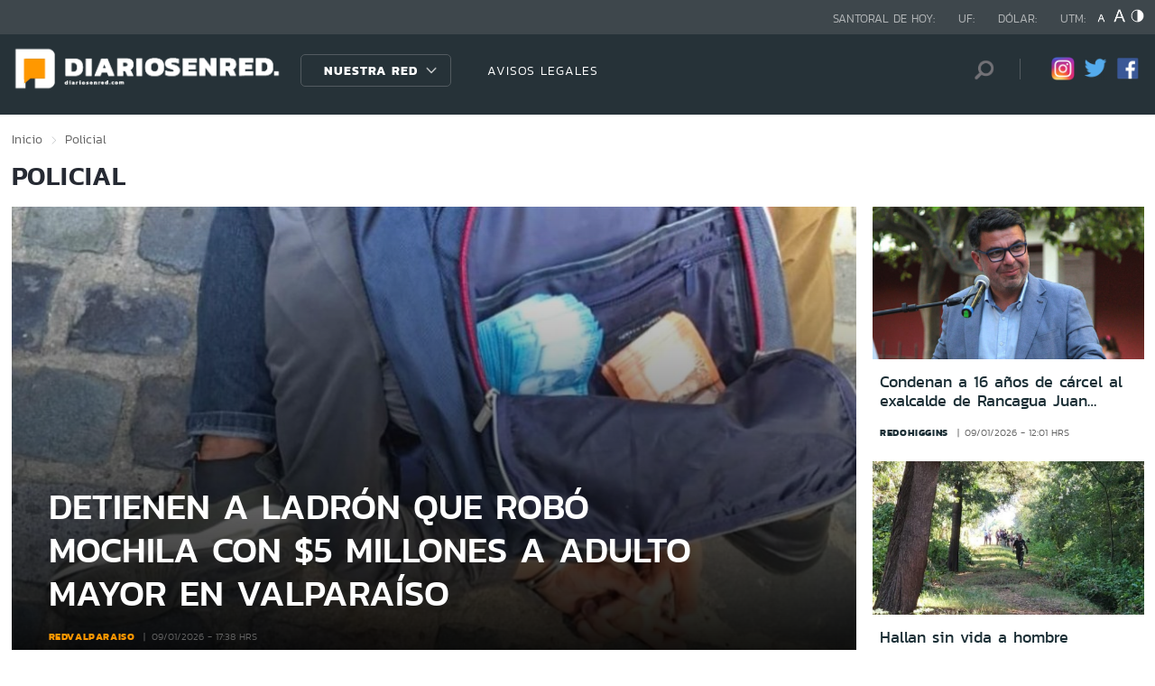

--- FILE ---
content_type: text/html; charset=utf-8
request_url: https://redloslagos.com/diarios_en_red/site/tax/port/all/taxport_2___4.html
body_size: 8392
content:

<!DOCTYPE HTML>
<html lang="es-CL">
    <head>
        <!-- Meta tags comunes-->
        <title>
            Policial - 
            Diarios en Red
        </title>
        <meta http-equiv="Content-Type" content="text/html; charset=utf-8"/>
        <meta name="robots" content="index, follow" />
        <meta name="robots" content="noodp,noydir">
        <!-- Fin Meta tags comunes-->
        <!-- Útiles -->
        <link rel="canonical" href="https://diariosenred.com">
        <meta http-equiv="X-UA-Compatible" content="IE=edge">
        <meta name="viewport" content="width=device-width, initial-scale=1">
        <meta name="author" content="Diarios en Red">
        <!-- Fin utiles-->
        <!--CSS-->
        <link href="/diarios_en_red/css/v1/reset-av-1756308154-av-.css" rel="stylesheet" type="text/css">
<link href="/diarios_en_red/css/v1/style-av-1756308154-av-.css?v=2.0" rel="stylesheet" type="text/css">
<link href="/diarios_en_red/css/v1/articulo-av-1756308154-av-.css" rel="stylesheet" type="text/css">
<link href="/diarios_en_red/css/v1/gridpak-av-1756308154-av-.css" rel="stylesheet" type="text/css">
<link href="/diarios_en_red/css/v1/jquery.fancybox.min-av-1756308154-av-.css" rel="stylesheet" type="text/css">
<link href="/diarios_en_red/css/v1/swiper.min-av-1756308154-av-.css" rel="stylesheet" type="text/css">

        <!--JS-->
        <script type="text/javascript" src="/diarios_en_red/js-local/jquery/html5-av-1756308154-av-.js"></script>
<script type="text/javascript" src="/diarios_en_red/js-local/jquery/jquery-3.4.1.min-av-1756308154-av-.js"></script>
<script type="text/javascript" src="/diarios_en_red/js-local/jquery/jquery-migrate-1.2.1.min-av-1756308154-av-.js"></script>
<script type="text/javascript" src="/diarios_en_red/js-local/js-global-av-1756308154-av-.js"></script>
<script type="text/javascript" src="/diarios_en_red/js-local/fancybox/jquery.fancybox.min-av-1756308154-av-.js"></script>
<script type="text/javascript" src="/diarios_en_red/js-local/swiper/swiper.min-av-1756308154-av-.js"></script>
<script type="text/javascript" src="/diarios_en_red/js-local/height-av-1756308154-av-.js"></script>
<script type="text/javascript" src="/diarios_en_red/js-local/contraste-av-1756308154-av-.js"></script>
<script type="text/javascript" src="/diarios_en_red/js-local/indicadores-av-1756308154-av-.js"></script>
<script type="text/javascript" src="/diarios_en_red/js-local/sst8_3-av-1756308154-av-.js"></script>
<script type="text/javascript" src="/diarios_en_red/js-local/buscador-av-1756308154-av-.js"></script>
<script src='https://www.google.com/recaptcha/api.js?hl=es'></script>
<script type="text/javascript" async="" src="https://www.google-analytics.com/analytics.js"></script>
<!-- Script para resize de ifre¡ames de youtube -->
<script type="text/javascript">
    
    $(function () {
        setIFrameSize();
        $(window).resize(function () {
            setIFrameSize();
        });
    });

    function setIFrameSize() {
        var ogWidth = 700;
        var ogHeight = 600;
        var ogRatio = ogWidth / ogHeight;

        var windowWidth = $(window).width();
        if (windowWidth < 480) {
            var parentDivWidth = $("iframe").parent().width();
            var newHeight = (parentDivWidth / ogRatio);
            $("iframe").css("width", parentDivWidth);
            $("iframe").css("height", newHeight);
        }else {
            $("iframe").css({ width : '', height : '' });
        }
    }
</script>
<script>
    function isMobilePlatform () {
         return (isPhone() || isIpad());
     }
     function isPhone() {
 
         return (isIphone() ||
                 isAndroid() ||
                 isWindowsPhone());
     }
     function isAndroid() {
             return navigator.userAgent.toLowerCase().indexOf('android') > -1;
         }
 
         function isIphone() {
             return navigator.userAgent.match(/(iPod|iPhone)/);
         }
 
          function isIpad() {
             return navigator.userAgent.match(/(iPad)/);
         }
         
          function isWindowsPhone() {
             return navigator.userAgent.match(/(Windows Phone)/i);
         }
 </script>

<script>

    window.teads_analytics = window.teads_analytics || {};
    
    window.teads_analytics.analytics_tag_id = "PUB_20878";
    
    window.teads_analytics.share = window.teads_analytics.share || function() {
    
    ;(window.teads_analytics.shared_data = window.teads_analytics.shared_data || []).push(arguments)
    
    };
    
    </script>
    
    <script async src="https://a.teads.tv/analytics/tag.js"></script>
    </head>
    <body class="tax_noticias 1">
        <div class="access1"><a href="#contenido-ppal" tabindex="-1">Click acá para ir directamente al contenido</a></div>
        <!-- HOME -->
        <!--HEADER-->
        
<!-- Google Analytics -->
<script>
        (function(i,s,o,g,r,a,m){i['GoogleAnalyticsObject']=r;i[r]=i[r]||function(){
        (i[r].q=i[r].q||[]).push(arguments)},i[r].l=1*new Date();a=s.createElement(o),
        m=s.getElementsByTagName(o)[0];a.async=1;a.src=g;m.parentNode.insertBefore(a,m)
        })(window,document,'script','https://www.google-analytics.com/analytics.js','ga');
        
        ga('create', 'UA-39086995-1', 'auto');
        ga('send', 'pageview');

        ga('create', 'UA-59726352-1', 'auto',{'name':'DER'});
        ga('DER.send', 'pageview');
    </script>
    <!-- End Google Analytics -->
<header>
    <div id="header" class="navbar header header_ppal">
        <!--Inicio navegacion-->
        <div class="nav">
            <!--Inicio nav franja arriba-->
            <div class="nav_cont">
                <div class="auxi">
                    <ul class="barra_superior">
                        <li class="datos_head">Santoral de hoy: <span id="santoral"></span></li>
<li class="datos_head">UF: <span id="val_uf"></span></li>
<li class="datos_head">Dólar: <span id="val_usd"></span></li>
<li class="datos_head">UTM: <span id="val_utm"></span>
                        <li class="head_acces">
                            <!--accesibilidad-->
                            <ul>
                                <li>
                                    <a href="#" id="minus"><img src="/diarios_en_red/imag/v1/btn/a1.png" alt="Disminuir tamaño de letra"></a>
                                </li>
                                <li>
                                    <a href="#" id="plus"><img src="/diarios_en_red/imag/v1/btn/a3.png" alt="Aumentar tamaño de letra"></a>
                                </li>
                                <li>
                                    <a href="#" class="buttom-contraste"><img src="/diarios_en_red/imag/v1/btn/ic_contraste.png" alt="Cambiar el contraste de la página"></a>
                                </li>
                            </ul>
                            <!--/accesibilidad-->
                        </li>
                    </ul>
                    <!--FIN derecha-->
                </div>
            </div>
            <!--FIN nav franja arriba-->
            <!--Inicio nav franja inferior-->
            <div class="navsub">
                <div class="auxi">
                    <div class="barra_inferior">
                        <!--Inicio nav logo-->
                        
                        
                        <div class="logo_cont">
                            <a href="https://diariosenred.com" target="_top" ><img src="/diarios_en_red/site/artic/20191003/imag/foto_0000000120191003094811/diariosenred_logo_f.png" alt=""></a>
                        </div>
                        
                        
                        <!--FIN nav logo-->
                        <ul class="menu_nav">
                            <li class="primario desp">
                                
                                
                                
                                <a href="#" class="link_nav">Nuestra Red</a>
                                
                                
                                
                                
                                
                                
                                
                                
                                
                                <!-- submenu -->
                                
                                
                                    
                                
                                <ul id="dProg" class="cbp-hrsub">
                                    
                                    
                                
                                    
                                
                                    
                                    
                                    
                                    
                                    
                                    
                                    
                                    
                                    
                                    <li>
                                        <ul>
                                            
                                            <li>
                                                <h2 class="dest_subt">ZONA NORTE</h2>
                                            </li>
                                            
                                            
                                            
                                            <li><a href="https://www.redarica.com" target="_top">Arica</a></li>
                                            
                                            
                                            
                                            <li><a href="https://www.redtarapaca.com" target="_top">Tarapacá</a></li>
                                            
                                            
                                            
                                            <li><a href="https://www.redantofagasta.com" target="_top">Antofagasta</a></li>
                                            
                                            
                                            
                                            <li><a href="https://www.redatacama.com" target="_top">Atacama</a></li>
                                            
                                            
                                            
                                            <li><a href="https://www.redcoquimbo.com" target="_top">Coquimbo</a></li>
                                            
                                            
                                            
                                            
                                            
                                            
                                            
                                            
                                            
                                            
                                            
                                            
                                            
                                            
                                            
                                            
                                            
                                            
                                            
                                            
                                            
                                            
                                        </ul>
                                    </li>
                                    
                                    
                                    
                                    
                                    
                                    
                                    
                                    
                                    <li>
                                        <ul>
                                            
                                            <li>
                                                <h2 class="dest_subt">ZONA CENTRO</h2>
                                            </li>
                                            
                                            
                                            
                                            <li><a href="https://www.redvalparaiso.com" target="_top">Valparaíso</a></li>
                                            
                                            
                                            
                                            <li><a href="https://www.redohiggins.com" target="_top">O'Higgins</a></li>
                                            
                                            
                                            
                                            <li><a href="https://www.redmaule.com" target="_top">Maule</a></li>
                                            
                                            
                                            
                                            <li><a href="https://www.redbiobio.com" target="_top">Biobío</a></li>
                                            
                                            
                                            
                                            <li><a href="https://www.redñuble.com" target="_top">Ñuble</a></li>
                                            
                                            
                                            
                                            
                                            
                                            
                                            
                                            
                                            
                                            
                                            
                                            
                                            
                                            
                                            
                                            
                                            
                                            
                                            
                                            
                                            
                                            
                                        </ul>
                                    </li>
                                    
                                    
                                    
                                    
                                    
                                    
                                    
                                    
                                    <li>
                                        <ul>
                                            
                                            <li>
                                                <h2 class="dest_subt">ZONA SUR</h2>
                                            </li>
                                            
                                            
                                            
                                            <li><a href="https://www.redaraucania.com" target="_top">Araucanía</a></li>
                                            
                                            
                                            
                                            <li><a href="https://www.redlosrios.com" target="_top">Los Ríos</a></li>
                                            
                                            
                                            
                                            <li><a href="https://www.redloslagos.com" target="_top">Los Lagos</a></li>
                                            
                                            
                                            
                                            <li><a href="https://www.redaysen.com" target="_top">Aysén</a></li>
                                            
                                            
                                            
                                            <li><a href="https://redmagallanes.com" target="_top">Magallanes</a></li>
                                            
                                            
                                            
                                            
                                            
                                            
                                            
                                            
                                            
                                            
                                            
                                            
                                            
                                            
                                            
                                            
                                            
                                            
                                            
                                            
                                            
                                            
                                        </ul>
                                    </li>
                                    
                                    
                                    
                                      
                                    
                                    
                                
                                    
                                
                                    
                                
                                     
                                </ul>
                                
                                
                                <!-- /submenu -->
                            </li>
                            
                            
                            <li class="secundario">
                                <a href="https://www.redmaule.com/avisos-legales" target="_top" class="link_nav">AVISOS LEGALES</a>
                            </li>
                            
                            
                        </ul>
                        <ul class="section_rss_busqueda">
                            <li class="content_search">
    <div id="wrap">
        <form id="buscador_form" method="get" action="/cgi-bin/prontus_search.cgi" autocomplete="on">
            <input type="hidden" name="search_prontus" value="diarios_en_red" />
            <input type="hidden" name="search_tmp" value="search.html" />
            <input type="hidden" name="search_idx" value="all" />
            <input type="hidden" name="search_modo" value="and" />
            <input type="hidden" name="search_orden" value="CRO" />
            <input type="hidden" name="search_resxpag" value="10" />
            <input type="hidden" name="search_maxpags" value="20"/>
            <input type="hidden" name="search_form" value="yes" />
            <input id="buscador_texto" name="search_texto" placeholder="Búsqueda" aria-label="Búsqueda" autocomplete="off" class="campo-search" type="text">
            <input id="search_submit" value="Buscar" type="submit">
        </form>
    </div>
</li>




                            <li class="content_rrss">
                                <ul class="rrss">
                                    
                                    
                                    
                                    <li>
                                        <a class="icon_twitter" href="https://www.instagram.com/diariosenred/" target="_blank"><img src="/diarios_en_red/site/artic/20191004/imag/foto_0000000720191004151216/logo_IG.png" alt=""></a>
                                    </li>
                                    
                                    
                                    
                                    
                                    
                                    <li>
                                        <a class="icon_twitter" href="https://twitter.com/Diarioenredcl" target="_blank"><img src="/diarios_en_red/site/artic/20191003/imag/foto_0000000420191003095059/TWITTER.png" alt=""></a>
                                    </li>
                                    
                                    
                                    
                                    
                                    
                                    <li>
                                        <a class="icon_twitter" href="https://web.facebook.com/diariosenred" target="_blank"><img src="/diarios_en_red/site/artic/20191003/imag/foto_0000000320191003095125/LOGO_FACEBOOK_PNG.png" alt=""></a>
                                    </li>
                                    
                                    
                                    
                                </ul>
                            </li>
                        </ul>
                    </div>
                </div>
                <!--FIN auxi-->
            </div>
            <!--FIN nav franja inferior-->
        </div>
        <!--FIN navegacion-->
    </div>
</header>
<!-- menu responsive -->
<div id="menur" class="menu_responsive">
    <!--FIN botones accesibilidad-->
    <div class="navbar">
        
        
        <a href="https://diariosenred.com" target="_top" class="logo"><img src="/diarios_en_red/site/artic/20191003/imag/foto_0000000120191003094811/diariosenred_logo_f.png" alt=""></a>
        
        
        <div id="menu-btn" class="menu-button aleft" onclick="myFunction(this)">
            <div class="bar1"></div>
            <div class="bar2"></div>
            <div class="bar3"></div>
        </div>
    </div>
    <div class="separa"></div>
    <div class="menu_desplegable">
        <div class="busqueda_movil">
        <form id="buscador_form" <form class="navbar-form navbar-right" method="get" action="/cgi-bin/prontus_search.cgi" autocomplete="on">
            <input type="hidden" name="search_prontus" value="diarios_en_red" />
            <input type="hidden" name="search_tmp" value="search.html" />
            <input type="hidden" name="search_idx" value="all" />
            <input type="hidden" name="search_modo" value="and" />
            <input type="hidden" name="search_orden" value="CRO" />
            <input type="hidden" name="search_resxpag" value="10" />
            <input type="hidden" name="search_maxpags" value="20"/>
            <input type="hidden" name="search_form" value="yes" />
            <div class="form-group">
            <input id="buscador_texto" name="search_texto" placeholder="Ingrese su búsqueda" aria-label="Búsqueda" autocomplete="off" class="form-control" type="text">
            <input id="search_submit" value="Buscar" type="submit">
            </div>
        </form>
    </div>



        <ul class="menu_nuestra_red">
            
            
            
            <a href="#" class="link_nav">Nuestra Red</a>
            
            
            
            
            
            
            
            
            
            
            
                            
            
            <li class="regiones_menu">
                <ul>
                    <li>
                        <ul>
                            
                            
            
                            
            
                            
                            
                            
                            
                            
                            
                            <li>
                                <h2 class="dest_subt">ZONA NORTE</h2>
                            </li>
                            
                            
                            
                            <li><a href="https://www.redarica.com" target="_top">Arica</a></li>
                            
                            
                            
                            <li><a href="https://www.redtarapaca.com" target="_top">Tarapacá</a></li>
                            
                            
                            
                            <li><a href="https://www.redantofagasta.com" target="_top">Antofagasta</a></li>
                            
                            
                            
                            <li><a href="https://www.redatacama.com" target="_top">Atacama</a></li>
                            
                            
                            
                            <li><a href="https://www.redcoquimbo.com" target="_top">Coquimbo</a></li>
                            
                            
                            
                            
                            
                            
                            
                            
                            
                            
                            
                            
                            
                            
                            
                            
                            
                            
                            
                            
                            
                            
                            
                            
                            
                            
                            <li>
                                <h2 class="dest_subt">ZONA CENTRO</h2>
                            </li>
                            
                            
                            
                            <li><a href="https://www.redvalparaiso.com" target="_top">Valparaíso</a></li>
                            
                            
                            
                            <li><a href="https://www.redohiggins.com" target="_top">O'Higgins</a></li>
                            
                            
                            
                            <li><a href="https://www.redmaule.com" target="_top">Maule</a></li>
                            
                            
                            
                            <li><a href="https://www.redbiobio.com" target="_top">Biobío</a></li>
                            
                            
                            
                            <li><a href="https://www.redñuble.com" target="_top">Ñuble</a></li>
                            
                            
                            
                            
                            
                            
                            
                            
                            
                            
                            
                            
                            
                            
                            
                            
                            
                            
                            
                            
                            
                            
                            
                            
                            
                            
                            <li>
                                <h2 class="dest_subt">ZONA SUR</h2>
                            </li>
                            
                            
                            
                            <li><a href="https://www.redaraucania.com" target="_top">Araucanía</a></li>
                            
                            
                            
                            <li><a href="https://www.redlosrios.com" target="_top">Los Ríos</a></li>
                            
                            
                            
                            <li><a href="https://www.redloslagos.com" target="_top">Los Lagos</a></li>
                            
                            
                            
                            <li><a href="https://www.redaysen.com" target="_top">Aysén</a></li>
                            
                            
                            
                            <li><a href="https://redmagallanes.com" target="_top">Magallanes</a></li>
                            
                            
                            
                            
                            
                            
                            
                            
                            
                            
                            
                            
                            
                            
                            
                            
                            
                            
                            
                            
                            
                            
                            
                               
                            
                            
            
                            
            
                            
            
                               
                        </ul>
                    </li>
                </ul>
            </li>
            
               
        </ul>
    </div>
</div>
<!--Fin header-->
        <script>


            var getQueryString = function ( field, url ) {
                var href = url ? url : window.location.href;
                var reg = new RegExp( '[?&]' + field + '=([^&#]*)', 'i' );
                var string = reg.exec(href);
                return string ? string[1] : null;
            };
            var dfp_demo = getQueryString('demo');
            var dfp_red = '28607966';
            var dfp_sitio = 'Generic_Adunits';
            var dfp_seccion = 'Home';
            var dfp_tipo = 'Portada';
        </script>
<!--- INICIO TAG HEAD ADMANAGER --->
<!-- Start: GPT Async -->
<script type='text/javascript'>
    var gptadslots=[];
    var googletag = googletag || {};
    googletag.cmd = googletag.cmd || [];
    (function(){ var gads = document.createElement('script');
      gads.async = true; gads.type = 'text/javascript';
      var useSSL = 'https:' == document.location.protocol;
      gads.src = (useSSL ? 'https:' : 'http:') + '//www.googletagservices.com/tag/js/gpt.js';
      var node = document.getElementsByTagName('script')[0];
      node.parentNode.insertBefore(gads, node);
    })();
  </script>

<script type='text/javascript'> 
googletag.cmd.push(function() {
// <!-- Adslot 1 declaration -->
var mappingtop1 = googletag.sizeMapping().
addSize([1024, 768], [[728,90],[970,90],[970,250]]).
addSize([980, 600], [[728,90],[970,90],[970,250]]).
addSize([770, 300], [728,90]).
addSize([0, 0], [[300,100],[300,250],[320,50],[320,100]]).
build();
gptadslots[1]= googletag.defineSlot('/' + dfp_red + '/' + dfp_sitio + '/' + 'Top1',[970,90],'Top1').defineSizeMapping(mappingtop1).addService(googletag.pubads());
// <!-- Adslot 2 declaration -->
var mappingmiddle1 = googletag.sizeMapping().
addSize([1024, 768], [[250,250],[300,250]]).
addSize([980, 600], [[250,250],[300,250]]).
addSize([770, 300], [[250,250],[300,250]]).
addSize([0, 0], [[250,250],[300,250]]).
build();
gptadslots[2]= googletag.defineSlot('/' + dfp_red + '/' + dfp_sitio + '/' + 'Middle1',[300,250],'Middle1').defineSizeMapping(mappingmiddle1).addService(googletag.pubads());
// <!-- Adslot 3 declaration -->
var mappingtop2 = googletag.sizeMapping().
addSize([1024, 768], [[728,90],[970,90],[970,250]]).
addSize([980, 600], [[728,90],[970,90],[970,250]]).
addSize([770, 300], [728,90]).
addSize([0, 0], [[300,100],[300,250],[320,50],[320,100]]).
build();
gptadslots[3]= googletag.defineSlot('/' + dfp_red + '/' + dfp_sitio + '/' + 'Top2',[728,90],'Top2').defineSizeMapping(mappingtop2).addService(googletag.pubads());
if(isMobilePlatform()){
  gptadslots[19]= googletag.defineOutOfPageSlot('/21759101383,28607966/DR_Top_Anchor',googletag.enums.OutOfPageFormat.TOP_ANCHOR).addService(googletag.pubads());
  gptadslots[20]= googletag.defineOutOfPageSlot('/21759101383,28607966/DER_web-ITT',googletag.enums.OutOfPageFormat.INTERSTITIAL).addService(googletag.pubads());
}
googletag.pubads().setTargeting('Seccion',dfp_seccion);
googletag.pubads().setTargeting('Tipo',dfp_tipo);
googletag.pubads().setTargeting('Demo',dfp_demo);googletag.pubads().enableSingleRequest();
googletag.pubads().collapseEmptyDivs();
googletag.pubads().enableAsyncRendering();
googletag.enableServices();
});
</script>
<!-- End: GPT -->
        <!--FIN HEADER-->
        <div id="main" class="html">
            <div class="taxonomica">
                <div class="auxi">
                    <!-- Boton hacia arriba -->
                    <a class="ir-arriba responsive"  javascript:void(0) title="Volver arriba">
                    <img src="/diarios_en_red/imag/v1/btn/top_site.png" alt="">
                    </a>
                    <!-- Banner ancho 100% -->
                    <div id='Top1'>
                        <script>
                            googletag.cmd.push(function() { googletag.display('Top1'); });
                        </script>
                    </div>
                    <div id="Anchor">
                        <script>
                            if(isMobilePlatform()){
                                googletag.cmd.push(function () {googletag.display('googletag.enums.OutOfPageFormat.TOP_ANCHOR');});
                            }
                        </script>
                    </div>
                    <div id="Itt">
                        <script>
                            if(isMobilePlatform()){
                                googletag.cmd.push(function () {googletag.display('googletag.enums.OutOfPageFormat.INTERSTITIAL');});
                            }
                        </script>
                    </div> 
                    <!-- /Banner ancho 100% -->
                    <!--breadcrumbs-->
                    <ul class="breadcrumbs">
                        <li><a href="/">Inicio</a></li>
                        <li> <a href="/diarios_en_red/site/tax/port/all/taxport_2___1.html">Policial</a></li>
                    </ul>
                    <!--/breadcrumbs-->
                    <h1 class="main_tit" id="contenido-ppal">
                        Policial
                    </h1>
                    <!-- tax noticias destacada + 2 columnas -->
                    <section class="tax_destacado">
                        <div class="row noticia_text_sobre_img">
                            <div class="col xs-12 sm-12 md-12 lg-9">
                                <article class="box_noticia noticia_principal_abs">
                                    <figure class="img_wrap">
                                        <a href="/policial/detienen-a-ladron-que-robo-mochila-con-5-millones-a-adulto-mayor-en">
                                        <img src="/diarios_en_red/site/artic/20260109/imag/foto_0000000220260109173846/511786_2_6961601adbfc8.jpg" alt="">
                                        </a>
                                    </figure>
                                    <footer class="content_titular">
                                        <h2 class="titulo_nivel2"><a href="/policial/detienen-a-ladron-que-robo-mochila-con-5-millones-a-adulto-mayor-en">Detienen a ladrón que robó mochila con $5 millones a adulto mayor en Valparaíso</a></h2>
                                        <div class="bottom">
                                            <a href="/diarios_en_red/site/edic/base/port/redvalparaiso.html" class="tag_site_regional">redvalparaiso</a> 
                                            <span class="fecha_art">09/01/2026 - 17:38 hrs</span>
                                        </div>
                                    </footer>
                                </article>
                            </div>
                            <div class="content_not_banner col xs-12 sm-12 md-12 lg-3">
                                <article class="box_noticia">
                                    <figure class="img_wrap">
                                        <a href="/condenan-a-16-anos-de-carcel-al-exalcalde-de-rancagua-juan-ramon-godoy-por">
                                        <img src="/diarios_en_red/site/artic/20260109/imag/foto_0000000220260109120206/Captura_de_pantalla_2026-01-09_a_la_s_12.02.25.png" alt="">
                                        </a>
                                    </figure>
                                    <footer class="content_titular">
                                        <h3 class="titulo_nivel2"><a href="/condenan-a-16-anos-de-carcel-al-exalcalde-de-rancagua-juan-ramon-godoy-por">Condenan a 16 años de cárcel al exalcalde de Rancagua Juan Ramón Godoy por delitos de corrupción</a></h3>
                                        <div class="bottom">
                                            <a href="/diarios_en_red/site/edic/base/port/redohiggins.html" class="tag_site_regional">redohiggins</a> 
                                            <span class="fecha_art">09/01/2026 - 12:01 hrs</span>
                                        </div>
                                    </footer>
                                </article>
                                <article class="box_noticia">
                                    <figure class="img_wrap">
                                        <a href="/hallan-sin-vida-a-hombre-desaparecido-desde-fines-de-diciembre-en-frei">
                                        <img src="/diarios_en_red/site/artic/20260108/imag/foto_0000000520260108192218/WhatsApp_Image_2026-01-07_at_5.20.04_PM-600x450.jpg" alt="">
                                        </a>
                                    </figure>
                                    <footer class="content_titular">
                                        <h3 class="titulo_nivel2"><a href="/hallan-sin-vida-a-hombre-desaparecido-desde-fines-de-diciembre-en-frei">Hallan sin vida a hombre desaparecido desde fines de diciembre en Freire</a></h3>
                                        <div class="bottom">
                                            <a href="/diarios_en_red/site/edic/base/port/redaraucania.html" class="tag_site_regional">redaraucania</a> 
                                            <span class="fecha_art">08/01/2026 - 19:22 hrs</span>
                                        </div>
                                    </footer>
                                </article>
                            </div>
                        </div>
                        <div class="separa"></div>
                    </section>
                    <!-- / tax noticias destacada + 2 columnas -->
                    <!-- tax noticias 3 columnas + banner -->
                    <section class="tax_3columnas">
                        <div class="row noticia_destacada_6">
                            <div class="col xs-12 sm-12 md-12 lg-9">
                                <div class="row">
                                    <article class="box_noticia col xs-12 xsm-6 sm-4 md-4 lg-4">
                                        <figure class="img_wrap">
                                            <a href="/hallan-en-bolivia-los-cuerpos-calcinados-de-dos-chilenos-victimas-habrian">
                                        <img src="/diarios_en_red/site/artic/20260108/imag/foto_0000000220260108183705/511656_2_6960060e7fb3b.jpg" alt="">
                                            </a>                                        </figure>
                                        <footer class="content_titular">
                                            <h3 class="titulo_nivel2"><a href="/hallan-en-bolivia-los-cuerpos-calcinados-de-dos-chilenos-victimas-habrian">Hallan en Bolivia los cuerpos calcinados de dos chilenos: víctimas habrían sido torturadas antes de morir</a></h3>
                                            <div class="bottom">
                                                <a href="/diarios_en_red/site/edic/base/port/diariosenred.html" class="tag_site_regional">diariosenred</a> 
                                                <span class="fecha_art">08/01/2026 - 18:37 hrs</span>
                                            </div>
                                        </footer>
                                    </article>
                                    <article class="box_noticia col xs-12 xsm-6 sm-4 md-4 lg-4">
                                        <figure class="img_wrap">
                                            <a href="/pdi-detuvo-a-imputado-que-se-dedicaba-al-delivery-de-droga-en-la-provincia">
                                        <img src="/diarios_en_red/site/artic/20260108/imag/foto_0000000220260108121534/WhatsApp_Image_2026-01-08_at_12.11.13.jpeg" alt="">
                                            </a>                                        </figure>
                                        <footer class="content_titular">
                                            <h3 class="titulo_nivel2"><a href="/pdi-detuvo-a-imputado-que-se-dedicaba-al-delivery-de-droga-en-la-provincia">PDI detuvo a imputado que se dedicaba al delivery de droga en la provincia de Linares</a></h3>
                                            <div class="bottom">
                                                <a href="/diarios_en_red/site/edic/base/port/redmaule.html" class="tag_site_regional">redmaule</a> 
                                                <span class="fecha_art">08/01/2026 - 12:14 hrs</span>
                                            </div>
                                        </footer>
                                    </article>
                                    <article class="box_noticia col xs-12 xsm-6 sm-4 md-4 lg-4">
                                        <figure class="img_wrap">
                                            <a href="/ejercio-como-profesional-sin-serlo-tribunal-condena-a-falso-odontologo-que">
                                        <img src="/diarios_en_red/site/artic/20260107/imag/foto_0000000220260107162858/Captura_de_pantalla_2026-01-07_a_la_s_4.28.41_p.m..png" alt="">
                                            </a>                                        </figure>
                                        <footer class="content_titular">
                                            <h3 class="titulo_nivel2"><a href="/ejercio-como-profesional-sin-serlo-tribunal-condena-a-falso-odontologo-que">Ejerció como profesional sin serlo: tribunal condena a falso odontólogo que operó en clínica de Curicó</a></h3>
                                            <div class="bottom">
                                                <a href="/diarios_en_red/site/edic/base/port/redmaule.html" class="tag_site_regional">redmaule</a> 
                                                <span class="fecha_art">07/01/2026 - 16:27 hrs</span>
                                            </div>
                                        </footer>
                                    </article>
                                    <article class="box_noticia col xs-12 xsm-6 sm-4 md-4 lg-4">
                                        <figure class="img_wrap">
                                            <a href="/mujer-queda-en-prision-preventiva-por-parricidio-frustrado-tras-atacar-a-su">
                                        <img src="/diarios_en_red/site/artic/20260107/imag/foto_0000000220260107141758/G98EUNEWEAAiTaT.jpg" alt="">
                                            </a>                                        </figure>
                                        <footer class="content_titular">
                                            <h3 class="titulo_nivel2"><a href="/mujer-queda-en-prision-preventiva-por-parricidio-frustrado-tras-atacar-a-su">Mujer queda en prisión preventiva por parricidio frustrado tras atacar a su madre con un martillo en Rapa Nui</a></h3>
                                            <div class="bottom">
                                                <a href="/diarios_en_red/site/edic/base/port/redvalparaiso.html" class="tag_site_regional">redvalparaiso</a> 
                                                <span class="fecha_art">07/01/2026 - 14:26 hrs</span>
                                            </div>
                                        </footer>
                                    </article>
                                    <article class="box_noticia col xs-12 xsm-6 sm-4 md-4 lg-4">
                                        <figure class="img_wrap">
                                            <a href="/policial/doble-homicidio-en-talca-victimas-de-18-y-25-anos-fueron-asesinadas-a">
                                        <img src="/diarios_en_red/site/artic/20260107/imag/foto_0000000220260107103641/WhatsApp_Image_2026-01-07_at_06.48.04.jpeg" alt="">
                                            </a>                                        </figure>
                                        <footer class="content_titular">
                                            <h3 class="titulo_nivel2"><a href="/policial/doble-homicidio-en-talca-victimas-de-18-y-25-anos-fueron-asesinadas-a">Doble homicidio en Talca: víctimas de 18 y 25 años fueron asesinadas a tiros dentro de un auto</a></h3>
                                            <div class="bottom">
                                                <a href="/diarios_en_red/site/edic/base/port/redmaule.html" class="tag_site_regional">redmaule</a> 
                                                <span class="fecha_art">07/01/2026 - 10:36 hrs</span>
                                            </div>
                                        </footer>
                                    </article>
                                    <article class="box_noticia col xs-12 xsm-6 sm-4 md-4 lg-4">
                                        <figure class="img_wrap">
                                            <a href="/joven-musico-sigue-grave-tras-ser-atropellado-por-vehiculo-del-ejercito-en">
                                        <img src="/diarios_en_red/site/artic/20260106/imag/foto_0000000220260106185644/695d37e8c2b99_0.jpg" alt="">
                                            </a>                                        </figure>
                                        <footer class="content_titular">
                                            <h3 class="titulo_nivel2"><a href="/joven-musico-sigue-grave-tras-ser-atropellado-por-vehiculo-del-ejercito-en">Joven músico sigue grave tras ser atropellado por vehículo del Ejército en Angol: Familia acusa abandono institucional</a></h3>
                                            <div class="bottom">
                                                <a href="/diarios_en_red/site/edic/base/port/redaraucania.html" class="tag_site_regional">redaraucania</a> 
                                                <span class="fecha_art">06/01/2026 - 18:57 hrs</span>
                                            </div>
                                        </footer>
                                    </article>
                                </div>
                                <div class="separa"></div>
                                <div class="wp-pagenavi">
                                     <a href="/diarios_en_red/site/tax/port/all/taxport_2___1.html">1</a>
<a href="/diarios_en_red/site/tax/port/all/taxport_2___2.html">2</a>
<a href="/diarios_en_red/site/tax/port/all/taxport_2___3.html">3</a>
<span class="actual">4</span>
<a href="/diarios_en_red/site/tax/port/all/taxport_2___5.html">5</a>
<a href="/diarios_en_red/site/tax/port/all/taxport_2___6.html">6</a>
<a href="/diarios_en_red/site/tax/port/all/taxport_2___7.html">7</a>
<a href="/diarios_en_red/site/tax/port/all/taxport_2___8.html">8</a>
 ... <a href="/diarios_en_red/site/tax/port/all/taxport_2___1519.html">1519</a> 
                                    <div class="separa"></div>
                                </div>
                            </div>
                            <div id='Middle1'>
                                <script>
                                    googletag.cmd.push(function() { googletag.display('Middle1'); });
                                </script>
                            </div>

                        </div>
                        <div class="separa"></div>
                    </section>
                    <!-- /tax noticias 3 columnas + banner -->
                    <!-- Banner ancho 100% -->
                    <div id='Top2'>
                        <script>
                            googletag.cmd.push(function() { googletag.display('Top2'); });
                        </script>
                    </div>
                    <!-- /Banner ancho 100% -->
                </div>
            </div>
            <!--home-->
        </div>
        <!--FOOTER-->
        <footer class="footer_sitio">
    <div class="auxi">
        <div class="info-footer">
            
            
            <a href="https://diariosenred.com"  target="_top" class="logo_footer"><img src="/diarios_en_red/site/artic/20191003/imag/foto_0000000120191003094811/diariosenred_logo_f.png" alt=""></a>
            
            
            <!-- rrss solo en moviles-->
            <div class="redes_footer responsive">
                <p>Síguenos en:</p>
                <ul>
                    
                    
                    
                    <li><a class="icon_twitter" href="#"><img src="/diarios_en_red/site/artic/20191003/imag/foto_0000000420191003095059/TWITTER.png" alt=""></a></li>
                     
                    
                    
                    
                    
                    
                    <li><a class="icon_facebook" href="#"><img src="/diarios_en_red/site/artic/20191003/imag/foto_0000000320191003095125/LOGO_FACEBOOK_PNG.png" alt=""></a></li>
                     
                    
                    
                    
                    
                </ul>
            </div>
            <!-- / rrss solo en moviles-->
            <nav class="links_footer">
                <ul>
                    
                    
                    <li><a href="#" target="_top">ACERCA DE DIARIOS EN RED</a></li>
                    
                    
                    
                    <li><a href="#" target="_top">COMERCIAL</a></li>
                    
                    
                    
                    <li><a href="/formulario-de-contacto" target="_top">CONTÁCTENOS</a></li>
                    
                    
                    
                    <li><a href="https://redmaule.com/avisos-legales/" target="_top">AVISOS LEGALES</a></li>
                    
                    
                </ul>
            </nav>
        </div>
        <div class="separa"></div>
        <div class="bottom_foot">
            
            
            <p class="copytxt">© Copyright Diarios en Red todos los derechos reservados 2019 - Contacto: administracion@diariosenred.com</p>
            
            
            
        </div>
    </div>
</footer>
        <!--/FOOTER-->
    </body>
</html>

--- FILE ---
content_type: text/html; charset=utf-8
request_url: https://www.google.com/recaptcha/api2/aframe
body_size: -86
content:
<!DOCTYPE HTML><html><head><meta http-equiv="content-type" content="text/html; charset=UTF-8"></head><body><script nonce="1CwaM4klqDV9vcVVnUyy_Q">/** Anti-fraud and anti-abuse applications only. See google.com/recaptcha */ try{var clients={'sodar':'https://pagead2.googlesyndication.com/pagead/sodar?'};window.addEventListener("message",function(a){try{if(a.source===window.parent){var b=JSON.parse(a.data);var c=clients[b['id']];if(c){var d=document.createElement('img');d.src=c+b['params']+'&rc='+(localStorage.getItem("rc::a")?sessionStorage.getItem("rc::b"):"");window.document.body.appendChild(d);sessionStorage.setItem("rc::e",parseInt(sessionStorage.getItem("rc::e")||0)+1);localStorage.setItem("rc::h",'1769020671612');}}}catch(b){}});window.parent.postMessage("_grecaptcha_ready", "*");}catch(b){}</script></body></html>

--- FILE ---
content_type: text/plain; charset=UTF-8
request_url: https://at.teads.tv/fpc?analytics_tag_id=PUB_20878&tfpvi=&gdpr_status=22&gdpr_reason=220&gdpr_consent=&ccpa_consent=&shared_ids=&sv=d656f4a&
body_size: 56
content:
NWI4OTUxNzAtNmQ3My00OGZiLTliZmUtZTcxOGM0NmQ4YjdiIzMtNQ==